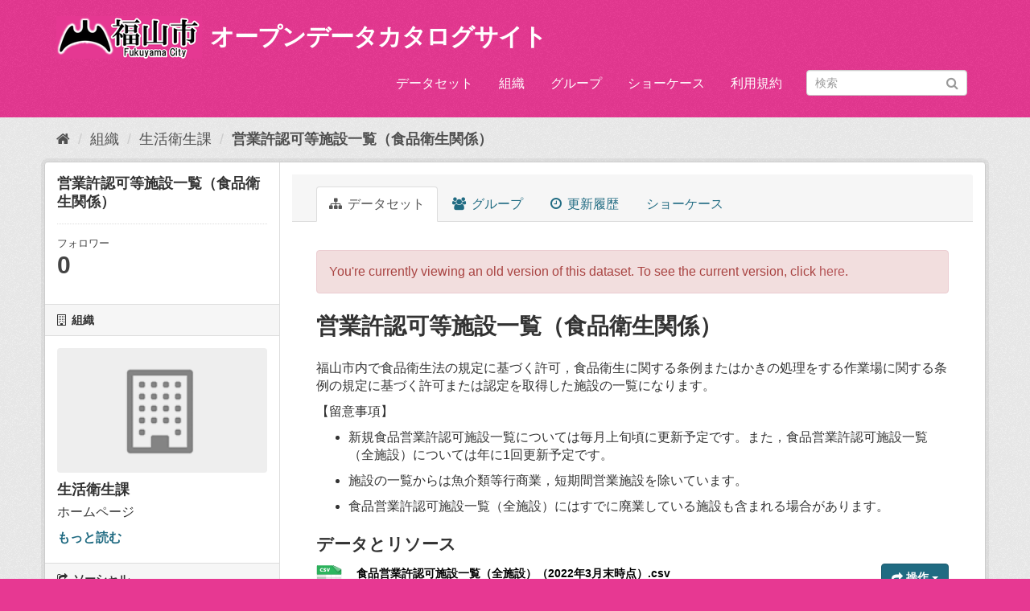

--- FILE ---
content_type: text/html; charset=utf-8
request_url: https://data.city.fukuyama.hiroshima.jp/dataset/licensed_food?activity_id=d7863c4e-25ab-46da-aa8d-631cd15382af
body_size: 8907
content:
<!DOCTYPE html>
<!--[if IE 9]> <html lang="ja" class="ie9"> <![endif]-->
<!--[if gt IE 8]><!--> <html lang="ja"> <!--<![endif]-->
  <head>
    <meta charset="utf-8" />
      <meta name="generator" content="ckan 2.9.1" />
      <meta name="viewport" content="width=device-width, initial-scale=1.0">
    <title>営業許認可等施設一覧（食品衛生関係） - データセット - オープンデータカタログサイト</title>

    
    
    <link rel="shortcut icon" href="/favicon.ico" />
    
    
        
<!-- Snippet googleanalytics/snippets/googleanalytics_header.html start -->
<script type="text/javascript">
  (function(i,s,o,g,r,a,m){i['GoogleAnalyticsObject']=r;i[r]=i[r]||function(){
  (i[r].q=i[r].q||[]).push(arguments)},i[r].l=1*new Date();a=s.createElement(o),
  m=s.getElementsByTagName(o)[0];a.async=1;a.src=g;m.parentNode.insertBefore(a,m)
  })(window,document,'script','//www.google-analytics.com/analytics.js','ga');

  ga('create', 'UA-167893085-2', 'auto', {});
  
  ga('set', 'anonymizeIp', true);
  ga('send', 'pageview');
</script>
<!-- Snippet googleanalytics/snippets/googleanalytics_header.html end -->

    

      
      
      
      
    

    
      
      
    
  
  <meta property="og:title" content="営業許認可等施設一覧（食品衛生関係） - オープンデータカタログサイト">
  <meta property="og:description" content="福山市内で食品衛生法の規定に基づく許可，食品衛生に関する条例またはかきの処理をする作業場に関する条例の規定に基づく許可または認定を取得した施設の一覧になります。
【留意事項】


新規食品営業許認可施設一覧については毎月上旬頃に更新予定です。また，食品営業許認可施設一覧（全施設）については年に1回更新予定です。


施設の一覧からは魚介類等行商業，短期間営業施設を除いています。...">


    
    <link href="/webassets/base/7827ac23_fuchsia.css" rel="stylesheet"/><style>
        @media (min-width: 1400px) {
    header .container {
        width: 1400px;
    }
}

header.navbar-static-top.masthead {
    padding-top: 20px
}

#content .primary li.media-item img.media-image {
    display: block;
    max-width: 100%;
    height: auto;
}

body {
    font-size: 16px;
}

.homepage.layout-2 > div[role="main"]:not(.hero) {
    padding-top: 10px;
    background: #eee url(../../../base/images/bg.png);
}

.featured .media-heading {
    display: none;
}

.featured .media-image img {
    width: 490px;
}

header.masthead hgroup h1 {
    float: right;
    margin-left: 10px;
}
      </style>
     <!---->

<!-- Google tag (gtag.js) -->
<script async
src="https://www.googletagmanager.com/gtag/js?id=G-XCKW9Y1ELX"></script>
<script>
 window.dataLayer = window.dataLayer || [];
 function gtag(){dataLayer.push(arguments);}
 gtag('js', new Date());

 gtag('config', 'G-XCKW9Y1ELX');
</script>


  </head>

  
  <body data-site-root="https://data.city.fukuyama.hiroshima.jp/" data-locale-root="https://data.city.fukuyama.hiroshima.jp/" >

    
    
        
    

    
    <div class="sr-only sr-only-focusable"><a href="#content">スキップして内容へ</a></div>
  

  
     
  

<header class="navbar navbar-static-top masthead">
    
  <div class="container">
    <div class="navbar-right">
      <button data-target="#main-navigation-toggle" data-toggle="collapse" class="navbar-toggle collapsed" type="button" aria-label="expand or collapse" aria-expanded="false">
        <span class="sr-only">Toggle navigation</span>
        <span class="fa fa-bars"></span>
      </button>
    </div>
    <hgroup class="header-image navbar-left">
       
  <a class="logo" href="/"><img src="/uploads/admin/2021-02-09-085705.14404218153.png" alt="オープンデータカタログサイト" title="オープンデータカタログサイト" /></a>
   <h1>
    <a href="/">オープンデータカタログサイト</a>
  </h1>
 
    </hgroup>

    <div class="collapse navbar-collapse" id="main-navigation-toggle">
      
      <nav class="section navigation">
        <ul class="nav nav-pills">
            
  <li><a href="/dataset/">データセット</a></li><li><a href="/organization/">組織</a></li><li><a href="/group/">グループ</a></li><li><a href="/showcase">ショーケース</a></li><li><a href="/terms">利用規約</a></li>

        </ul>
      </nav>
       
      <form class="section site-search simple-input" action="/dataset/" method="get">
        <div class="field">
          <label for="field-sitewide-search">データセットを検索</label>
          <input id="field-sitewide-search" type="text" class="form-control" name="q" placeholder="検索" aria-label="データセット検索"/>
          <button class="btn-search" type="submit" aria-label="Submit"><i class="fa fa-search"></i></button>
        </div>
      </form>
      
    </div>
  </div>
</header>

  
    <div class="main">
      <div id="content" class="container">
        
          
            <div class="flash-messages">
              
                
              
            </div>
          

          
            <div class="toolbar" role="navigation" aria-label="Breadcrumb">
              
                
                  <ol class="breadcrumb">
                    
<!-- Snippet snippets/home_breadcrumb_item.html start -->

<li class="home"><a href="/" aria-label="ホーム"><i class="fa fa-home"></i><span> ホーム</span></a></li>
<!-- Snippet snippets/home_breadcrumb_item.html end -->

                    
  
    
    
      
      
      <li><a href="/organization/">組織</a></li>
      <li><a href="/organization/seikatsu-eisei">生活衛生課</a></li>
    
    <li class="active"><a href="/dataset/61f415c5-88f7-46d0-8ada-4bb8855685a0">営業許認可等施設一覧（食品衛生関係）</a></li>
  

                  </ol>
                
              
            </div>
          

          <div class="row wrapper">
            
            
            

            
              <aside class="secondary col-sm-3">
                
                

  

  
    
<!-- Snippet package/snippets/info.html start -->


  
    <section class="module module-narrow">
      <div class="module context-info">
        <div class="module-content">
          
            
              <h1 class="heading">営業許認可等施設一覧（食品衛生関係）</h1>
            
            
              
              <div class="nums">
                <dl>
                  <dt>フォロワー</dt>
                  <dd data-module="followers-counter" data-module-id="61f415c5-88f7-46d0-8ada-4bb8855685a0" data-module-num_followers="0"><span>0</span></dd>
                </dl>
              </div>
            
            
              
                <div class="follow_button">
                  
                </div>
              
            
          
        </div>
      </div>
    </section>
  

<!-- Snippet package/snippets/info.html end -->

  

  
    
      
      
<!-- Snippet snippets/organization.html start -->





  
  <div class="module module-narrow module-shallow context-info">
    
      <h2 class="module-heading"><i class="fa fa-building-o"></i> 組織</h2>
    
    <section class="module-content">
      
      
        <div class="image">
          <a href="/organization/seikatsu-eisei">
            <img src="/base/images/placeholder-organization.png" width="200" alt="seikatsu-eisei" />
          </a>
        </div>
      
      
      <h1 class="heading">生活衛生課
        
      </h1>
      
      
      
        <p class="description">
          ホームページ
        </p>
        <p class="read-more">
          <a href="/organization/about/seikatsu-eisei">もっと読む</a>
        </p>
      
      
      
      
    </section>
  </div>
  
<!-- Snippet snippets/organization.html end -->

    
  

  
    
<!-- Snippet snippets/social.html start -->


  <section class="module module-narrow social">
    
      <h2 class="module-heading"><i class="fa fa-share-square-o"></i> ソーシャル</h2>
    
    
      <ul class="nav nav-simple">
        <li class="nav-item"><a href="https://twitter.com/share?url=https://data.city.fukuyama.hiroshima.jp/dataset/licensed_food?activity_id%3Dd7863c4e-25ab-46da-aa8d-631cd15382af" target="_blank"><i class="fa fa-twitter-square"></i> Twitter</a></li>
        <li class="nav-item"><a href="https://www.facebook.com/sharer.php?u=https://data.city.fukuyama.hiroshima.jp/dataset/licensed_food?activity_id%3Dd7863c4e-25ab-46da-aa8d-631cd15382af" target="_blank"><i class="fa fa-facebook-square"></i> Facebook</a></li>
      </ul>
    
  </section>

<!-- Snippet snippets/social.html end -->

  

  
    
<!-- Snippet snippets/license.html start -->



  
      
        <section class="module module-narrow module-shallow license">
          
            <h2 class="module-heading"><i class="fa fa-lock"></i> ライセンス</h2>
          
          
            <p class="module-content">
              
                
  
    <a href="http://www.opendefinition.org/licenses/cc-by" rel="dc:rights">クリエイティブ・コモンズ 表示</a>
  

                
                  <a href="http://opendefinition.org/okd/" title="このデータセットはオープンデフィニションを満たしています。">
                      <img class="open-data" src="/base/images/od_80x15_blue.png" alt="[Open Data]" />
                  </a>
                
              
            </p>
          
        </section>
      
  

<!-- Snippet snippets/license.html end -->

  


              </aside>
            

            
              <div class="primary col-sm-9 col-xs-12" role="main">
                
                
                  <article class="module">
                    
                      <header class="module-content page-header">
                        
                        <ul class="nav nav-tabs">
                          
  
  <li class="active"><a href="/dataset/61f415c5-88f7-46d0-8ada-4bb8855685a0"><i class="fa fa-sitemap"></i> データセット</a></li>
  <li><a href="/dataset/groups/61f415c5-88f7-46d0-8ada-4bb8855685a0"><i class="fa fa-users"></i> グループ</a></li>
  <li><a href="/dataset/activity/61f415c5-88f7-46d0-8ada-4bb8855685a0"><i class="fa fa-clock-o"></i> 更新履歴</a></li>

  <li><a href="/dataset/showcases/licensed_food">ショーケース</a></li>

                        </ul>
                      </header>
                    
                    <div class="module-content">
                      
                      
  
                      
  
    
    
      
        <div class="alert alert-danger">
          You're currently viewing an old version of this dataset. To see the current version, click <a href="/dataset/61f415c5-88f7-46d0-8ada-4bb8855685a0">here</a>.
        </div>
      
    
    <h1>
      
        営業許認可等施設一覧（食品衛生関係）
        
        
      
    </h1>
    
      
        <div class="notes embedded-content">
          <p>福山市内で食品衛生法の規定に基づく許可，食品衛生に関する条例またはかきの処理をする作業場に関する条例の規定に基づく許可または認定を取得した施設の一覧になります。</p>
<p>【留意事項】</p>
<ul>
<li>
<p>新規食品営業許認可施設一覧については毎月上旬頃に更新予定です。また，食品営業許認可施設一覧（全施設）については年に1回更新予定です。</p>
</li>
<li>
<p>施設の一覧からは魚介類等行商業，短期間営業施設を除いています。</p>
</li>
<li>
<p>食品営業許認可施設一覧（全施設）にはすでに廃業している施設も含まれる場合があります。</p>
</li>
</ul>
        </div>
      
    
    
    <span class="insert-comment-thread"></span>
  

  
    
<!-- Snippet package/snippets/resources_list.html start -->

<section id="dataset-resources" class="resources">
  <h2>データとリソース</h2>
  
    
      <ul class="resource-list">
        
          
          
            
<!-- Snippet package/snippets/resource_item.html start -->




<li class="resource-item" data-id="07f4a3de-c80c-420b-ae21-7caebc330eef">
  
  <a class="heading" href="/dataset/61f415c5-88f7-46d0-8ada-4bb8855685a0/resource/07f4a3de-c80c-420b-ae21-7caebc330eef?activity_id=d7863c4e-25ab-46da-aa8d-631cd15382af" title="食品営業許認可施設一覧（全施設）（2022年3月末時点）.csv">
    食品営業許認可施設一覧（全施設）（2022年3月末時点）.csv<span class="format-label" property="dc:format" data-format="csv">CSV</span>
    
  </a>
  
  
    <p class="description">
      
        食品営業許認可施設一覧（全施設）（2022年3月末時点）
      
    </p>
  
  
  
  <div class="dropdown btn-group">
    <a href="#" class="btn btn-primary dropdown-toggle" data-toggle="dropdown">
      <i class="fa fa-share"></i>
      操作
      <span class="caret"></span>
    </a>
    <ul class="dropdown-menu">
      
      <li>
        <a href="/dataset/61f415c5-88f7-46d0-8ada-4bb8855685a0/resource/07f4a3de-c80c-420b-ae21-7caebc330eef?activity_id=d7863c4e-25ab-46da-aa8d-631cd15382af">
          
            <i class="fa fa-info-circle"></i>
            より多くの情報
          
        </a>
      </li>
      
      <li>
        <a href="https://data.city.fukuyama.hiroshima.jp/dataset/61f415c5-88f7-46d0-8ada-4bb8855685a0/resource/07f4a3de-c80c-420b-ae21-7caebc330eef/download/2022_03_all.csv" class="resource-url-analytics" target="_blank">
          
            <i class="fa fa-arrow-circle-o-down"></i>
            ダウンロード
          
        </a>
      </li>
      
      
      
    </ul>
  </div>
  
  
</li>
<!-- Snippet package/snippets/resource_item.html end -->

          
            
<!-- Snippet package/snippets/resource_item.html start -->




<li class="resource-item" data-id="54137adc-4875-4a1a-9992-6f69d13429eb">
  
  <a class="heading" href="/dataset/61f415c5-88f7-46d0-8ada-4bb8855685a0/resource/54137adc-4875-4a1a-9992-6f69d13429eb?activity_id=d7863c4e-25ab-46da-aa8d-631cd15382af" title="食品営業許認可施設一覧（全施設）（2022年3月末時点）.xlsx">
    食品営業許認可施設一覧（全施設）（2022年3月末時点）.xlsx<span class="format-label" property="dc:format" data-format="xlsx">XLSX</span>
    
  </a>
  
  
    <p class="description">
      
        食品営業許認可施設一覧（全施設）（2022年3月末時点）
      
    </p>
  
  
  
  <div class="dropdown btn-group">
    <a href="#" class="btn btn-primary dropdown-toggle" data-toggle="dropdown">
      <i class="fa fa-share"></i>
      操作
      <span class="caret"></span>
    </a>
    <ul class="dropdown-menu">
      
      <li>
        <a href="/dataset/61f415c5-88f7-46d0-8ada-4bb8855685a0/resource/54137adc-4875-4a1a-9992-6f69d13429eb?activity_id=d7863c4e-25ab-46da-aa8d-631cd15382af">
          
            <i class="fa fa-info-circle"></i>
            より多くの情報
          
        </a>
      </li>
      
      <li>
        <a href="https://data.city.fukuyama.hiroshima.jp/dataset/61f415c5-88f7-46d0-8ada-4bb8855685a0/resource/54137adc-4875-4a1a-9992-6f69d13429eb/download/2022_03_all.xlsx" class="resource-url-analytics" target="_blank">
          
            <i class="fa fa-arrow-circle-o-down"></i>
            ダウンロード
          
        </a>
      </li>
      
      
      
    </ul>
  </div>
  
  
</li>
<!-- Snippet package/snippets/resource_item.html end -->

          
            
<!-- Snippet package/snippets/resource_item.html start -->




<li class="resource-item" data-id="051378a8-066a-44e3-b9af-02f3abe293c1">
  
  <a class="heading" href="/dataset/61f415c5-88f7-46d0-8ada-4bb8855685a0/resource/051378a8-066a-44e3-b9af-02f3abe293c1?activity_id=d7863c4e-25ab-46da-aa8d-631cd15382af" title="食品営業許認可施設一覧（全施設）（2022年3月末時点）.pdf">
    食品営業許認可施設一覧（全施設）（2022年3月末時点）.pdf<span class="format-label" property="dc:format" data-format="pdf">PDF</span>
    
  </a>
  
  
    <p class="description">
      
        食品営業許認可施設一覧（全施設）（2022年3月末時点）
      
    </p>
  
  
  
  <div class="dropdown btn-group">
    <a href="#" class="btn btn-primary dropdown-toggle" data-toggle="dropdown">
      <i class="fa fa-share"></i>
      操作
      <span class="caret"></span>
    </a>
    <ul class="dropdown-menu">
      
      <li>
        <a href="/dataset/61f415c5-88f7-46d0-8ada-4bb8855685a0/resource/051378a8-066a-44e3-b9af-02f3abe293c1?activity_id=d7863c4e-25ab-46da-aa8d-631cd15382af">
          
            <i class="fa fa-info-circle"></i>
            より多くの情報
          
        </a>
      </li>
      
      <li>
        <a href="https://data.city.fukuyama.hiroshima.jp/dataset/61f415c5-88f7-46d0-8ada-4bb8855685a0/resource/051378a8-066a-44e3-b9af-02f3abe293c1/download/2022_03_all.pdf" class="resource-url-analytics" target="_blank">
          
            <i class="fa fa-arrow-circle-o-down"></i>
            ダウンロード
          
        </a>
      </li>
      
      
      
    </ul>
  </div>
  
  
</li>
<!-- Snippet package/snippets/resource_item.html end -->

          
            
<!-- Snippet package/snippets/resource_item.html start -->




<li class="resource-item" data-id="cc7ec490-8732-4d21-a959-9e1f0ff93c48">
  
  <a class="heading" href="/dataset/61f415c5-88f7-46d0-8ada-4bb8855685a0/resource/cc7ec490-8732-4d21-a959-9e1f0ff93c48?activity_id=d7863c4e-25ab-46da-aa8d-631cd15382af" title="2021年10月新規食品営業許可施設一覧.pdf">
    2021年10月新規食品営業許可施設一覧.pdf<span class="format-label" property="dc:format" data-format="pdf">PDF</span>
    
  </a>
  
  
    <p class="description">
      
        2021年10月新規食品営業許可施設一覧
      
    </p>
  
  
  
  <div class="dropdown btn-group">
    <a href="#" class="btn btn-primary dropdown-toggle" data-toggle="dropdown">
      <i class="fa fa-share"></i>
      操作
      <span class="caret"></span>
    </a>
    <ul class="dropdown-menu">
      
      <li>
        <a href="/dataset/61f415c5-88f7-46d0-8ada-4bb8855685a0/resource/cc7ec490-8732-4d21-a959-9e1f0ff93c48?activity_id=d7863c4e-25ab-46da-aa8d-631cd15382af">
          
            <i class="fa fa-info-circle"></i>
            より多くの情報
          
        </a>
      </li>
      
      <li>
        <a href="https://data.city.fukuyama.hiroshima.jp/dataset/61f415c5-88f7-46d0-8ada-4bb8855685a0/resource/cc7ec490-8732-4d21-a959-9e1f0ff93c48/download/2021_10_new.pdf" class="resource-url-analytics" target="_blank">
          
            <i class="fa fa-arrow-circle-o-down"></i>
            ダウンロード
          
        </a>
      </li>
      
      
      
    </ul>
  </div>
  
  
</li>
<!-- Snippet package/snippets/resource_item.html end -->

          
            
<!-- Snippet package/snippets/resource_item.html start -->




<li class="resource-item" data-id="0dc02a82-f678-45f5-b40e-6f062dd816cf">
  
  <a class="heading" href="/dataset/61f415c5-88f7-46d0-8ada-4bb8855685a0/resource/0dc02a82-f678-45f5-b40e-6f062dd816cf?activity_id=d7863c4e-25ab-46da-aa8d-631cd15382af" title="2021年11月新規食品営業許認可施設一覧.csv">
    2021年11月新規食品営業許認可施設一覧.csv<span class="format-label" property="dc:format" data-format="csv">CSV</span>
    
  </a>
  
  
    <p class="description">
      
        2021年11月新規食品営業許認可施設一覧
      
    </p>
  
  
  
  <div class="dropdown btn-group">
    <a href="#" class="btn btn-primary dropdown-toggle" data-toggle="dropdown">
      <i class="fa fa-share"></i>
      操作
      <span class="caret"></span>
    </a>
    <ul class="dropdown-menu">
      
      <li>
        <a href="/dataset/61f415c5-88f7-46d0-8ada-4bb8855685a0/resource/0dc02a82-f678-45f5-b40e-6f062dd816cf?activity_id=d7863c4e-25ab-46da-aa8d-631cd15382af">
          
            <i class="fa fa-info-circle"></i>
            より多くの情報
          
        </a>
      </li>
      
      <li>
        <a href="https://data.city.fukuyama.hiroshima.jp/dataset/61f415c5-88f7-46d0-8ada-4bb8855685a0/resource/0dc02a82-f678-45f5-b40e-6f062dd816cf/download/2021_11_new.csv" class="resource-url-analytics" target="_blank">
          
            <i class="fa fa-arrow-circle-o-down"></i>
            ダウンロード
          
        </a>
      </li>
      
      
      
    </ul>
  </div>
  
  
</li>
<!-- Snippet package/snippets/resource_item.html end -->

          
            
<!-- Snippet package/snippets/resource_item.html start -->




<li class="resource-item" data-id="1dafc28a-216c-4045-ae17-aedc3edb2550">
  
  <a class="heading" href="/dataset/61f415c5-88f7-46d0-8ada-4bb8855685a0/resource/1dafc28a-216c-4045-ae17-aedc3edb2550?activity_id=d7863c4e-25ab-46da-aa8d-631cd15382af" title="2021年11月新規食品営業許認可施設一覧.xlsx">
    2021年11月新規食品営業許認可施設一覧.xlsx<span class="format-label" property="dc:format" data-format="xlsx">XLSX</span>
    
  </a>
  
  
    <p class="description">
      
        2021年11月新規食品営業許認可施設一覧
      
    </p>
  
  
  
  <div class="dropdown btn-group">
    <a href="#" class="btn btn-primary dropdown-toggle" data-toggle="dropdown">
      <i class="fa fa-share"></i>
      操作
      <span class="caret"></span>
    </a>
    <ul class="dropdown-menu">
      
      <li>
        <a href="/dataset/61f415c5-88f7-46d0-8ada-4bb8855685a0/resource/1dafc28a-216c-4045-ae17-aedc3edb2550?activity_id=d7863c4e-25ab-46da-aa8d-631cd15382af">
          
            <i class="fa fa-info-circle"></i>
            より多くの情報
          
        </a>
      </li>
      
      <li>
        <a href="https://data.city.fukuyama.hiroshima.jp/dataset/61f415c5-88f7-46d0-8ada-4bb8855685a0/resource/1dafc28a-216c-4045-ae17-aedc3edb2550/download/2021_11_new.xlsx" class="resource-url-analytics" target="_blank">
          
            <i class="fa fa-arrow-circle-o-down"></i>
            ダウンロード
          
        </a>
      </li>
      
      
      
    </ul>
  </div>
  
  
</li>
<!-- Snippet package/snippets/resource_item.html end -->

          
            
<!-- Snippet package/snippets/resource_item.html start -->




<li class="resource-item" data-id="a124d041-a0aa-4015-a2c3-e4ebeb910f9c">
  
  <a class="heading" href="/dataset/61f415c5-88f7-46d0-8ada-4bb8855685a0/resource/a124d041-a0aa-4015-a2c3-e4ebeb910f9c?activity_id=d7863c4e-25ab-46da-aa8d-631cd15382af" title="2021年11月新規食品営業許認可施設一覧.pdf">
    2021年11月新規食品営業許認可施設一覧.pdf<span class="format-label" property="dc:format" data-format="pdf">PDF</span>
    
  </a>
  
  
    <p class="description">
      
        2021年11月新規食品営業許認可施設一覧
      
    </p>
  
  
  
  <div class="dropdown btn-group">
    <a href="#" class="btn btn-primary dropdown-toggle" data-toggle="dropdown">
      <i class="fa fa-share"></i>
      操作
      <span class="caret"></span>
    </a>
    <ul class="dropdown-menu">
      
      <li>
        <a href="/dataset/61f415c5-88f7-46d0-8ada-4bb8855685a0/resource/a124d041-a0aa-4015-a2c3-e4ebeb910f9c?activity_id=d7863c4e-25ab-46da-aa8d-631cd15382af">
          
            <i class="fa fa-info-circle"></i>
            より多くの情報
          
        </a>
      </li>
      
      <li>
        <a href="https://data.city.fukuyama.hiroshima.jp/dataset/61f415c5-88f7-46d0-8ada-4bb8855685a0/resource/a124d041-a0aa-4015-a2c3-e4ebeb910f9c/download/2021_11_new.pdf" class="resource-url-analytics" target="_blank">
          
            <i class="fa fa-arrow-circle-o-down"></i>
            ダウンロード
          
        </a>
      </li>
      
      
      
    </ul>
  </div>
  
  
</li>
<!-- Snippet package/snippets/resource_item.html end -->

          
            
<!-- Snippet package/snippets/resource_item.html start -->




<li class="resource-item" data-id="a1cb7b57-264f-4cca-8f58-dd542f91a1b9">
  
  <a class="heading" href="/dataset/61f415c5-88f7-46d0-8ada-4bb8855685a0/resource/a1cb7b57-264f-4cca-8f58-dd542f91a1b9?activity_id=d7863c4e-25ab-46da-aa8d-631cd15382af" title="2021年12月新規食品営業許認可施設一覧.csv">
    2021年12月新規食品営業許認可施設一覧.csv<span class="format-label" property="dc:format" data-format="csv">CSV</span>
    
  </a>
  
  
    <p class="description">
      
        2021年12月新規食品営業許認可施設一覧
      
    </p>
  
  
  
  <div class="dropdown btn-group">
    <a href="#" class="btn btn-primary dropdown-toggle" data-toggle="dropdown">
      <i class="fa fa-share"></i>
      操作
      <span class="caret"></span>
    </a>
    <ul class="dropdown-menu">
      
      <li>
        <a href="/dataset/61f415c5-88f7-46d0-8ada-4bb8855685a0/resource/a1cb7b57-264f-4cca-8f58-dd542f91a1b9?activity_id=d7863c4e-25ab-46da-aa8d-631cd15382af">
          
            <i class="fa fa-info-circle"></i>
            より多くの情報
          
        </a>
      </li>
      
      <li>
        <a href="https://data.city.fukuyama.hiroshima.jp/dataset/61f415c5-88f7-46d0-8ada-4bb8855685a0/resource/a1cb7b57-264f-4cca-8f58-dd542f91a1b9/download/2021_12_new.csv" class="resource-url-analytics" target="_blank">
          
            <i class="fa fa-arrow-circle-o-down"></i>
            ダウンロード
          
        </a>
      </li>
      
      
      
    </ul>
  </div>
  
  
</li>
<!-- Snippet package/snippets/resource_item.html end -->

          
            
<!-- Snippet package/snippets/resource_item.html start -->




<li class="resource-item" data-id="92ee2e0f-63dd-4eb2-ad5c-41830eb2f56b">
  
  <a class="heading" href="/dataset/61f415c5-88f7-46d0-8ada-4bb8855685a0/resource/92ee2e0f-63dd-4eb2-ad5c-41830eb2f56b?activity_id=d7863c4e-25ab-46da-aa8d-631cd15382af" title="2021年12月新規食品営業許認可施設一覧.xlsx">
    2021年12月新規食品営業許認可施設一覧.xlsx<span class="format-label" property="dc:format" data-format="xlsx">XLSX</span>
    
  </a>
  
  
    <p class="description">
      
        2021年12月新規食品営業許認可施設一覧
      
    </p>
  
  
  
  <div class="dropdown btn-group">
    <a href="#" class="btn btn-primary dropdown-toggle" data-toggle="dropdown">
      <i class="fa fa-share"></i>
      操作
      <span class="caret"></span>
    </a>
    <ul class="dropdown-menu">
      
      <li>
        <a href="/dataset/61f415c5-88f7-46d0-8ada-4bb8855685a0/resource/92ee2e0f-63dd-4eb2-ad5c-41830eb2f56b?activity_id=d7863c4e-25ab-46da-aa8d-631cd15382af">
          
            <i class="fa fa-info-circle"></i>
            より多くの情報
          
        </a>
      </li>
      
      <li>
        <a href="https://data.city.fukuyama.hiroshima.jp/dataset/61f415c5-88f7-46d0-8ada-4bb8855685a0/resource/92ee2e0f-63dd-4eb2-ad5c-41830eb2f56b/download/2021_12_new.xlsx" class="resource-url-analytics" target="_blank">
          
            <i class="fa fa-arrow-circle-o-down"></i>
            ダウンロード
          
        </a>
      </li>
      
      
      
    </ul>
  </div>
  
  
</li>
<!-- Snippet package/snippets/resource_item.html end -->

          
            
<!-- Snippet package/snippets/resource_item.html start -->




<li class="resource-item" data-id="ea197f56-d64c-462d-b619-1c46f4b98055">
  
  <a class="heading" href="/dataset/61f415c5-88f7-46d0-8ada-4bb8855685a0/resource/ea197f56-d64c-462d-b619-1c46f4b98055?activity_id=d7863c4e-25ab-46da-aa8d-631cd15382af" title="2021年12月新規食品営業許認可施設一覧.pdf">
    2021年12月新規食品営業許認可施設一覧.pdf<span class="format-label" property="dc:format" data-format="pdf">PDF</span>
    
  </a>
  
  
    <p class="description">
      
        2021年12月新規食品営業許認可施設一覧
      
    </p>
  
  
  
  <div class="dropdown btn-group">
    <a href="#" class="btn btn-primary dropdown-toggle" data-toggle="dropdown">
      <i class="fa fa-share"></i>
      操作
      <span class="caret"></span>
    </a>
    <ul class="dropdown-menu">
      
      <li>
        <a href="/dataset/61f415c5-88f7-46d0-8ada-4bb8855685a0/resource/ea197f56-d64c-462d-b619-1c46f4b98055?activity_id=d7863c4e-25ab-46da-aa8d-631cd15382af">
          
            <i class="fa fa-info-circle"></i>
            より多くの情報
          
        </a>
      </li>
      
      <li>
        <a href="https://data.city.fukuyama.hiroshima.jp/dataset/61f415c5-88f7-46d0-8ada-4bb8855685a0/resource/ea197f56-d64c-462d-b619-1c46f4b98055/download/2021_12_new.pdf" class="resource-url-analytics" target="_blank">
          
            <i class="fa fa-arrow-circle-o-down"></i>
            ダウンロード
          
        </a>
      </li>
      
      
      
    </ul>
  </div>
  
  
</li>
<!-- Snippet package/snippets/resource_item.html end -->

          
            
<!-- Snippet package/snippets/resource_item.html start -->




<li class="resource-item" data-id="23978015-0383-4760-8184-47220bee0e98">
  
  <a class="heading" href="/dataset/61f415c5-88f7-46d0-8ada-4bb8855685a0/resource/23978015-0383-4760-8184-47220bee0e98?activity_id=d7863c4e-25ab-46da-aa8d-631cd15382af" title="2022年1月新規食品営業許認可施設一覧.csv">
    2022年1月新規食品営業許認可施設一覧.csv<span class="format-label" property="dc:format" data-format="csv">CSV</span>
    
  </a>
  
  
    <p class="description">
      
        2022年1月新規食品営業許認可施設一覧
      
    </p>
  
  
  
  <div class="dropdown btn-group">
    <a href="#" class="btn btn-primary dropdown-toggle" data-toggle="dropdown">
      <i class="fa fa-share"></i>
      操作
      <span class="caret"></span>
    </a>
    <ul class="dropdown-menu">
      
      <li>
        <a href="/dataset/61f415c5-88f7-46d0-8ada-4bb8855685a0/resource/23978015-0383-4760-8184-47220bee0e98?activity_id=d7863c4e-25ab-46da-aa8d-631cd15382af">
          
            <i class="fa fa-info-circle"></i>
            より多くの情報
          
        </a>
      </li>
      
      <li>
        <a href="https://data.city.fukuyama.hiroshima.jp/dataset/61f415c5-88f7-46d0-8ada-4bb8855685a0/resource/23978015-0383-4760-8184-47220bee0e98/download/2022_1_new.csv" class="resource-url-analytics" target="_blank">
          
            <i class="fa fa-arrow-circle-o-down"></i>
            ダウンロード
          
        </a>
      </li>
      
      
      
    </ul>
  </div>
  
  
</li>
<!-- Snippet package/snippets/resource_item.html end -->

          
            
<!-- Snippet package/snippets/resource_item.html start -->




<li class="resource-item" data-id="c7a57b8a-1546-445a-aa1e-0f50bb11f128">
  
  <a class="heading" href="/dataset/61f415c5-88f7-46d0-8ada-4bb8855685a0/resource/c7a57b8a-1546-445a-aa1e-0f50bb11f128?activity_id=d7863c4e-25ab-46da-aa8d-631cd15382af" title="2022年1月新規食品営業許認可施設一覧.xlsx">
    2022年1月新規食品営業許認可施設一覧.xlsx<span class="format-label" property="dc:format" data-format="xlsx">XLSX</span>
    
  </a>
  
  
    <p class="description">
      
        2022年1月新規食品営業許認可施設一覧
      
    </p>
  
  
  
  <div class="dropdown btn-group">
    <a href="#" class="btn btn-primary dropdown-toggle" data-toggle="dropdown">
      <i class="fa fa-share"></i>
      操作
      <span class="caret"></span>
    </a>
    <ul class="dropdown-menu">
      
      <li>
        <a href="/dataset/61f415c5-88f7-46d0-8ada-4bb8855685a0/resource/c7a57b8a-1546-445a-aa1e-0f50bb11f128?activity_id=d7863c4e-25ab-46da-aa8d-631cd15382af">
          
            <i class="fa fa-info-circle"></i>
            より多くの情報
          
        </a>
      </li>
      
      <li>
        <a href="https://data.city.fukuyama.hiroshima.jp/dataset/61f415c5-88f7-46d0-8ada-4bb8855685a0/resource/c7a57b8a-1546-445a-aa1e-0f50bb11f128/download/2022_1_new.xlsx" class="resource-url-analytics" target="_blank">
          
            <i class="fa fa-arrow-circle-o-down"></i>
            ダウンロード
          
        </a>
      </li>
      
      
      
    </ul>
  </div>
  
  
</li>
<!-- Snippet package/snippets/resource_item.html end -->

          
            
<!-- Snippet package/snippets/resource_item.html start -->




<li class="resource-item" data-id="7173ba89-1684-488e-8ba9-5c6e038e80cb">
  
  <a class="heading" href="/dataset/61f415c5-88f7-46d0-8ada-4bb8855685a0/resource/7173ba89-1684-488e-8ba9-5c6e038e80cb?activity_id=d7863c4e-25ab-46da-aa8d-631cd15382af" title="2022年1月新規食品営業許認可施設一覧.pdf">
    2022年1月新規食品営業許認可施設一覧.pdf<span class="format-label" property="dc:format" data-format="pdf">PDF</span>
    
  </a>
  
  
    <p class="description">
      
        2022年1月新規食品営業許認可施設一覧
      
    </p>
  
  
  
  <div class="dropdown btn-group">
    <a href="#" class="btn btn-primary dropdown-toggle" data-toggle="dropdown">
      <i class="fa fa-share"></i>
      操作
      <span class="caret"></span>
    </a>
    <ul class="dropdown-menu">
      
      <li>
        <a href="/dataset/61f415c5-88f7-46d0-8ada-4bb8855685a0/resource/7173ba89-1684-488e-8ba9-5c6e038e80cb?activity_id=d7863c4e-25ab-46da-aa8d-631cd15382af">
          
            <i class="fa fa-info-circle"></i>
            より多くの情報
          
        </a>
      </li>
      
      <li>
        <a href="https://data.city.fukuyama.hiroshima.jp/dataset/61f415c5-88f7-46d0-8ada-4bb8855685a0/resource/7173ba89-1684-488e-8ba9-5c6e038e80cb/download/2022_1_new.pdf" class="resource-url-analytics" target="_blank">
          
            <i class="fa fa-arrow-circle-o-down"></i>
            ダウンロード
          
        </a>
      </li>
      
      
      
    </ul>
  </div>
  
  
</li>
<!-- Snippet package/snippets/resource_item.html end -->

          
            
<!-- Snippet package/snippets/resource_item.html start -->




<li class="resource-item" data-id="c02bc2a0-4edd-41a0-a0c4-709e99030def">
  
  <a class="heading" href="/dataset/61f415c5-88f7-46d0-8ada-4bb8855685a0/resource/c02bc2a0-4edd-41a0-a0c4-709e99030def?activity_id=d7863c4e-25ab-46da-aa8d-631cd15382af" title="2022年2月新規食品営業許認可施設一覧.csv">
    2022年2月新規食品営業許認可施設一覧.csv<span class="format-label" property="dc:format" data-format="csv">CSV</span>
    
  </a>
  
  
    <p class="description">
      
        2022年2月新規食品営業許認可施設一覧
      
    </p>
  
  
  
  <div class="dropdown btn-group">
    <a href="#" class="btn btn-primary dropdown-toggle" data-toggle="dropdown">
      <i class="fa fa-share"></i>
      操作
      <span class="caret"></span>
    </a>
    <ul class="dropdown-menu">
      
      <li>
        <a href="/dataset/61f415c5-88f7-46d0-8ada-4bb8855685a0/resource/c02bc2a0-4edd-41a0-a0c4-709e99030def?activity_id=d7863c4e-25ab-46da-aa8d-631cd15382af">
          
            <i class="fa fa-info-circle"></i>
            より多くの情報
          
        </a>
      </li>
      
      <li>
        <a href="https://data.city.fukuyama.hiroshima.jp/dataset/61f415c5-88f7-46d0-8ada-4bb8855685a0/resource/c02bc2a0-4edd-41a0-a0c4-709e99030def/download/2022_2_new.csv" class="resource-url-analytics" target="_blank">
          
            <i class="fa fa-arrow-circle-o-down"></i>
            ダウンロード
          
        </a>
      </li>
      
      
      
    </ul>
  </div>
  
  
</li>
<!-- Snippet package/snippets/resource_item.html end -->

          
            
<!-- Snippet package/snippets/resource_item.html start -->




<li class="resource-item" data-id="2cf02c2f-2dd1-4a92-b775-c36eb75d6a5a">
  
  <a class="heading" href="/dataset/61f415c5-88f7-46d0-8ada-4bb8855685a0/resource/2cf02c2f-2dd1-4a92-b775-c36eb75d6a5a?activity_id=d7863c4e-25ab-46da-aa8d-631cd15382af" title="2022年2月新規食品営業許認可施設一覧.xlsx">
    2022年2月新規食品営業許認可施設一覧.xlsx<span class="format-label" property="dc:format" data-format="xlsx">XLSX</span>
    
  </a>
  
  
    <p class="description">
      
        2022年2月新規食品営業許認可施設一覧
      
    </p>
  
  
  
  <div class="dropdown btn-group">
    <a href="#" class="btn btn-primary dropdown-toggle" data-toggle="dropdown">
      <i class="fa fa-share"></i>
      操作
      <span class="caret"></span>
    </a>
    <ul class="dropdown-menu">
      
      <li>
        <a href="/dataset/61f415c5-88f7-46d0-8ada-4bb8855685a0/resource/2cf02c2f-2dd1-4a92-b775-c36eb75d6a5a?activity_id=d7863c4e-25ab-46da-aa8d-631cd15382af">
          
            <i class="fa fa-info-circle"></i>
            より多くの情報
          
        </a>
      </li>
      
      <li>
        <a href="https://data.city.fukuyama.hiroshima.jp/dataset/61f415c5-88f7-46d0-8ada-4bb8855685a0/resource/2cf02c2f-2dd1-4a92-b775-c36eb75d6a5a/download/2022_2_new.xlsx" class="resource-url-analytics" target="_blank">
          
            <i class="fa fa-arrow-circle-o-down"></i>
            ダウンロード
          
        </a>
      </li>
      
      
      
    </ul>
  </div>
  
  
</li>
<!-- Snippet package/snippets/resource_item.html end -->

          
            
<!-- Snippet package/snippets/resource_item.html start -->




<li class="resource-item" data-id="e09dda19-c954-4705-bcdd-4bff1d0e1eb5">
  
  <a class="heading" href="/dataset/61f415c5-88f7-46d0-8ada-4bb8855685a0/resource/e09dda19-c954-4705-bcdd-4bff1d0e1eb5?activity_id=d7863c4e-25ab-46da-aa8d-631cd15382af" title="2022年2月新規食品営業許認可施設一覧.pdf">
    2022年2月新規食品営業許認可施設一覧.pdf<span class="format-label" property="dc:format" data-format="pdf">PDF</span>
    
  </a>
  
  
    <p class="description">
      
        2022年2月新規食品営業許認可施設一覧
      
    </p>
  
  
  
  <div class="dropdown btn-group">
    <a href="#" class="btn btn-primary dropdown-toggle" data-toggle="dropdown">
      <i class="fa fa-share"></i>
      操作
      <span class="caret"></span>
    </a>
    <ul class="dropdown-menu">
      
      <li>
        <a href="/dataset/61f415c5-88f7-46d0-8ada-4bb8855685a0/resource/e09dda19-c954-4705-bcdd-4bff1d0e1eb5?activity_id=d7863c4e-25ab-46da-aa8d-631cd15382af">
          
            <i class="fa fa-info-circle"></i>
            より多くの情報
          
        </a>
      </li>
      
      <li>
        <a href="https://data.city.fukuyama.hiroshima.jp/dataset/61f415c5-88f7-46d0-8ada-4bb8855685a0/resource/e09dda19-c954-4705-bcdd-4bff1d0e1eb5/download/2022_2_new.pdf" class="resource-url-analytics" target="_blank">
          
            <i class="fa fa-arrow-circle-o-down"></i>
            ダウンロード
          
        </a>
      </li>
      
      
      
    </ul>
  </div>
  
  
</li>
<!-- Snippet package/snippets/resource_item.html end -->

          
            
<!-- Snippet package/snippets/resource_item.html start -->




<li class="resource-item" data-id="9977febb-1cc6-4397-b419-4d9c505dcc4e">
  
  <a class="heading" href="/dataset/61f415c5-88f7-46d0-8ada-4bb8855685a0/resource/9977febb-1cc6-4397-b419-4d9c505dcc4e?activity_id=d7863c4e-25ab-46da-aa8d-631cd15382af" title="2022年3月新規食品営業許認可施設一覧.csv">
    2022年3月新規食品営業許認可施設一覧.csv<span class="format-label" property="dc:format" data-format="csv">CSV</span>
    
  </a>
  
  
    <p class="description">
      
        2022年3月新規食品営業許認可施設一覧
      
    </p>
  
  
  
  <div class="dropdown btn-group">
    <a href="#" class="btn btn-primary dropdown-toggle" data-toggle="dropdown">
      <i class="fa fa-share"></i>
      操作
      <span class="caret"></span>
    </a>
    <ul class="dropdown-menu">
      
      <li>
        <a href="/dataset/61f415c5-88f7-46d0-8ada-4bb8855685a0/resource/9977febb-1cc6-4397-b419-4d9c505dcc4e?activity_id=d7863c4e-25ab-46da-aa8d-631cd15382af">
          
            <i class="fa fa-info-circle"></i>
            より多くの情報
          
        </a>
      </li>
      
      <li>
        <a href="https://data.city.fukuyama.hiroshima.jp/dataset/61f415c5-88f7-46d0-8ada-4bb8855685a0/resource/9977febb-1cc6-4397-b419-4d9c505dcc4e/download/2022_3_new.csv" class="resource-url-analytics" target="_blank">
          
            <i class="fa fa-arrow-circle-o-down"></i>
            ダウンロード
          
        </a>
      </li>
      
      
      
    </ul>
  </div>
  
  
</li>
<!-- Snippet package/snippets/resource_item.html end -->

          
            
<!-- Snippet package/snippets/resource_item.html start -->




<li class="resource-item" data-id="98a66386-9dbf-44c1-a8e5-fec0291603d2">
  
  <a class="heading" href="/dataset/61f415c5-88f7-46d0-8ada-4bb8855685a0/resource/98a66386-9dbf-44c1-a8e5-fec0291603d2?activity_id=d7863c4e-25ab-46da-aa8d-631cd15382af" title="2022年3月新規食品営業許認可施設一覧.xlsx">
    2022年3月新規食品営業許認可施設一覧.xlsx<span class="format-label" property="dc:format" data-format="xlsx">XLSX</span>
    
  </a>
  
  
    <p class="description">
      
        2022年3月新規食品営業許認可施設一覧
      
    </p>
  
  
  
  <div class="dropdown btn-group">
    <a href="#" class="btn btn-primary dropdown-toggle" data-toggle="dropdown">
      <i class="fa fa-share"></i>
      操作
      <span class="caret"></span>
    </a>
    <ul class="dropdown-menu">
      
      <li>
        <a href="/dataset/61f415c5-88f7-46d0-8ada-4bb8855685a0/resource/98a66386-9dbf-44c1-a8e5-fec0291603d2?activity_id=d7863c4e-25ab-46da-aa8d-631cd15382af">
          
            <i class="fa fa-info-circle"></i>
            より多くの情報
          
        </a>
      </li>
      
      <li>
        <a href="https://data.city.fukuyama.hiroshima.jp/dataset/61f415c5-88f7-46d0-8ada-4bb8855685a0/resource/98a66386-9dbf-44c1-a8e5-fec0291603d2/download/2022_3_new.xlsx" class="resource-url-analytics" target="_blank">
          
            <i class="fa fa-arrow-circle-o-down"></i>
            ダウンロード
          
        </a>
      </li>
      
      
      
    </ul>
  </div>
  
  
</li>
<!-- Snippet package/snippets/resource_item.html end -->

          
            
<!-- Snippet package/snippets/resource_item.html start -->




<li class="resource-item" data-id="8a8a2243-dc5f-47c3-97f2-ea9c0297cd33">
  
  <a class="heading" href="/dataset/61f415c5-88f7-46d0-8ada-4bb8855685a0/resource/8a8a2243-dc5f-47c3-97f2-ea9c0297cd33?activity_id=d7863c4e-25ab-46da-aa8d-631cd15382af" title="2022年3月新規食品営業許認可施設一覧.pdf">
    2022年3月新規食品営業許認可施設一覧.pdf<span class="format-label" property="dc:format" data-format="pdf">PDF</span>
    
  </a>
  
  
    <p class="description">
      
        2022年3月新規食品営業許認可施設一覧
      
    </p>
  
  
  
  <div class="dropdown btn-group">
    <a href="#" class="btn btn-primary dropdown-toggle" data-toggle="dropdown">
      <i class="fa fa-share"></i>
      操作
      <span class="caret"></span>
    </a>
    <ul class="dropdown-menu">
      
      <li>
        <a href="/dataset/61f415c5-88f7-46d0-8ada-4bb8855685a0/resource/8a8a2243-dc5f-47c3-97f2-ea9c0297cd33?activity_id=d7863c4e-25ab-46da-aa8d-631cd15382af">
          
            <i class="fa fa-info-circle"></i>
            より多くの情報
          
        </a>
      </li>
      
      <li>
        <a href="https://data.city.fukuyama.hiroshima.jp/dataset/61f415c5-88f7-46d0-8ada-4bb8855685a0/resource/8a8a2243-dc5f-47c3-97f2-ea9c0297cd33/download/2022_3_new.pdf" class="resource-url-analytics" target="_blank">
          
            <i class="fa fa-arrow-circle-o-down"></i>
            ダウンロード
          
        </a>
      </li>
      
      
      
    </ul>
  </div>
  
  
</li>
<!-- Snippet package/snippets/resource_item.html end -->

          
            
<!-- Snippet package/snippets/resource_item.html start -->




<li class="resource-item" data-id="e7d4ab22-f5ce-45c2-898a-7a8eb7ceaafa">
  
  <a class="heading" href="/dataset/61f415c5-88f7-46d0-8ada-4bb8855685a0/resource/e7d4ab22-f5ce-45c2-898a-7a8eb7ceaafa?activity_id=d7863c4e-25ab-46da-aa8d-631cd15382af" title="2022年4月新規食品営業許認可施設一覧.csv">
    2022年4月新規食品営業許認可施設一覧.csv<span class="format-label" property="dc:format" data-format="csv">CSV</span>
    
  </a>
  
  
    <p class="description">
      
        2022年4月新規食品営業許認可施設一覧
      
    </p>
  
  
  
  <div class="dropdown btn-group">
    <a href="#" class="btn btn-primary dropdown-toggle" data-toggle="dropdown">
      <i class="fa fa-share"></i>
      操作
      <span class="caret"></span>
    </a>
    <ul class="dropdown-menu">
      
      <li>
        <a href="/dataset/61f415c5-88f7-46d0-8ada-4bb8855685a0/resource/e7d4ab22-f5ce-45c2-898a-7a8eb7ceaafa?activity_id=d7863c4e-25ab-46da-aa8d-631cd15382af">
          
            <i class="fa fa-info-circle"></i>
            より多くの情報
          
        </a>
      </li>
      
      <li>
        <a href="https://data.city.fukuyama.hiroshima.jp/dataset/61f415c5-88f7-46d0-8ada-4bb8855685a0/resource/e7d4ab22-f5ce-45c2-898a-7a8eb7ceaafa/download/2022_4_new.csv" class="resource-url-analytics" target="_blank">
          
            <i class="fa fa-arrow-circle-o-down"></i>
            ダウンロード
          
        </a>
      </li>
      
      
      
    </ul>
  </div>
  
  
</li>
<!-- Snippet package/snippets/resource_item.html end -->

          
            
<!-- Snippet package/snippets/resource_item.html start -->




<li class="resource-item" data-id="e663b9b7-75b0-4083-ad2c-edcfc23fc5e9">
  
  <a class="heading" href="/dataset/61f415c5-88f7-46d0-8ada-4bb8855685a0/resource/e663b9b7-75b0-4083-ad2c-edcfc23fc5e9?activity_id=d7863c4e-25ab-46da-aa8d-631cd15382af" title="2022年4月新規食品営業許認可施設一覧.xlsx">
    2022年4月新規食品営業許認可施設一覧.xlsx<span class="format-label" property="dc:format" data-format="xlsx">XLSX</span>
    
  </a>
  
  
    <p class="description">
      
        2022年4月新規食品営業許認可施設一覧
      
    </p>
  
  
  
  <div class="dropdown btn-group">
    <a href="#" class="btn btn-primary dropdown-toggle" data-toggle="dropdown">
      <i class="fa fa-share"></i>
      操作
      <span class="caret"></span>
    </a>
    <ul class="dropdown-menu">
      
      <li>
        <a href="/dataset/61f415c5-88f7-46d0-8ada-4bb8855685a0/resource/e663b9b7-75b0-4083-ad2c-edcfc23fc5e9?activity_id=d7863c4e-25ab-46da-aa8d-631cd15382af">
          
            <i class="fa fa-info-circle"></i>
            より多くの情報
          
        </a>
      </li>
      
      <li>
        <a href="https://data.city.fukuyama.hiroshima.jp/dataset/61f415c5-88f7-46d0-8ada-4bb8855685a0/resource/e663b9b7-75b0-4083-ad2c-edcfc23fc5e9/download/2022_4_new.xlsx" class="resource-url-analytics" target="_blank">
          
            <i class="fa fa-arrow-circle-o-down"></i>
            ダウンロード
          
        </a>
      </li>
      
      
      
    </ul>
  </div>
  
  
</li>
<!-- Snippet package/snippets/resource_item.html end -->

          
            
<!-- Snippet package/snippets/resource_item.html start -->




<li class="resource-item" data-id="62addfc2-3a41-4a24-a05a-7f9a75ed37d9">
  
  <a class="heading" href="/dataset/61f415c5-88f7-46d0-8ada-4bb8855685a0/resource/62addfc2-3a41-4a24-a05a-7f9a75ed37d9?activity_id=d7863c4e-25ab-46da-aa8d-631cd15382af" title="2022年4月新規食品営業許認可施設一覧.pdf">
    2022年4月新規食品営業許認可施設一覧.pdf<span class="format-label" property="dc:format" data-format="pdf">PDF</span>
    
  </a>
  
  
    <p class="description">
      
        2022年4月新規食品営業許認可施設一覧
      
    </p>
  
  
  
  <div class="dropdown btn-group">
    <a href="#" class="btn btn-primary dropdown-toggle" data-toggle="dropdown">
      <i class="fa fa-share"></i>
      操作
      <span class="caret"></span>
    </a>
    <ul class="dropdown-menu">
      
      <li>
        <a href="/dataset/61f415c5-88f7-46d0-8ada-4bb8855685a0/resource/62addfc2-3a41-4a24-a05a-7f9a75ed37d9?activity_id=d7863c4e-25ab-46da-aa8d-631cd15382af">
          
            <i class="fa fa-info-circle"></i>
            より多くの情報
          
        </a>
      </li>
      
      <li>
        <a href="https://data.city.fukuyama.hiroshima.jp/dataset/61f415c5-88f7-46d0-8ada-4bb8855685a0/resource/62addfc2-3a41-4a24-a05a-7f9a75ed37d9/download/2022_4_new.pdf" class="resource-url-analytics" target="_blank">
          
            <i class="fa fa-arrow-circle-o-down"></i>
            ダウンロード
          
        </a>
      </li>
      
      
      
    </ul>
  </div>
  
  
</li>
<!-- Snippet package/snippets/resource_item.html end -->

          
            
<!-- Snippet package/snippets/resource_item.html start -->




<li class="resource-item" data-id="e67c8a30-4e9a-4c82-a8b2-1525fe022712">
  
  <a class="heading" href="/dataset/61f415c5-88f7-46d0-8ada-4bb8855685a0/resource/e67c8a30-4e9a-4c82-a8b2-1525fe022712?activity_id=d7863c4e-25ab-46da-aa8d-631cd15382af" title="2022年5月新規食品営業許認可施設一覧.csv">
    2022年5月新規食品営業許認可施設一覧.csv<span class="format-label" property="dc:format" data-format="csv">CSV</span>
    
  </a>
  
  
    <p class="description">
      
        2022年5月新規食品営業許認可施設一覧
      
    </p>
  
  
  
  <div class="dropdown btn-group">
    <a href="#" class="btn btn-primary dropdown-toggle" data-toggle="dropdown">
      <i class="fa fa-share"></i>
      操作
      <span class="caret"></span>
    </a>
    <ul class="dropdown-menu">
      
      <li>
        <a href="/dataset/61f415c5-88f7-46d0-8ada-4bb8855685a0/resource/e67c8a30-4e9a-4c82-a8b2-1525fe022712?activity_id=d7863c4e-25ab-46da-aa8d-631cd15382af">
          
            <i class="fa fa-info-circle"></i>
            より多くの情報
          
        </a>
      </li>
      
      <li>
        <a href="https://data.city.fukuyama.hiroshima.jp/dataset/61f415c5-88f7-46d0-8ada-4bb8855685a0/resource/e67c8a30-4e9a-4c82-a8b2-1525fe022712/download/2022_5_new.csv" class="resource-url-analytics" target="_blank">
          
            <i class="fa fa-arrow-circle-o-down"></i>
            ダウンロード
          
        </a>
      </li>
      
      
      
    </ul>
  </div>
  
  
</li>
<!-- Snippet package/snippets/resource_item.html end -->

          
            
<!-- Snippet package/snippets/resource_item.html start -->




<li class="resource-item" data-id="38a34d78-bc57-4efc-9ccc-7ee7cf3021da">
  
  <a class="heading" href="/dataset/61f415c5-88f7-46d0-8ada-4bb8855685a0/resource/38a34d78-bc57-4efc-9ccc-7ee7cf3021da?activity_id=d7863c4e-25ab-46da-aa8d-631cd15382af" title="2022年5月新規食品営業許認可施設一覧.xlsx">
    2022年5月新規食品営業許認可施設一覧.xlsx<span class="format-label" property="dc:format" data-format="xlsx">XLSX</span>
    
  </a>
  
  
    <p class="description">
      
        2022年5月新規食品営業許認可施設一覧
      
    </p>
  
  
  
  <div class="dropdown btn-group">
    <a href="#" class="btn btn-primary dropdown-toggle" data-toggle="dropdown">
      <i class="fa fa-share"></i>
      操作
      <span class="caret"></span>
    </a>
    <ul class="dropdown-menu">
      
      <li>
        <a href="/dataset/61f415c5-88f7-46d0-8ada-4bb8855685a0/resource/38a34d78-bc57-4efc-9ccc-7ee7cf3021da?activity_id=d7863c4e-25ab-46da-aa8d-631cd15382af">
          
            <i class="fa fa-info-circle"></i>
            より多くの情報
          
        </a>
      </li>
      
      <li>
        <a href="https://data.city.fukuyama.hiroshima.jp/dataset/61f415c5-88f7-46d0-8ada-4bb8855685a0/resource/38a34d78-bc57-4efc-9ccc-7ee7cf3021da/download/2022_5_new.xlsx" class="resource-url-analytics" target="_blank">
          
            <i class="fa fa-arrow-circle-o-down"></i>
            ダウンロード
          
        </a>
      </li>
      
      
      
    </ul>
  </div>
  
  
</li>
<!-- Snippet package/snippets/resource_item.html end -->

          
            
<!-- Snippet package/snippets/resource_item.html start -->




<li class="resource-item" data-id="57d63787-0cb7-4f9c-a328-250c3d668739">
  
  <a class="heading" href="/dataset/61f415c5-88f7-46d0-8ada-4bb8855685a0/resource/57d63787-0cb7-4f9c-a328-250c3d668739?activity_id=d7863c4e-25ab-46da-aa8d-631cd15382af" title="2022年5月新規食品営業許認可施設一覧.pdf">
    2022年5月新規食品営業許認可施設一覧.pdf<span class="format-label" property="dc:format" data-format="pdf">PDF</span>
    
  </a>
  
  
    <p class="description">
      
        2022年5月新規食品営業許認可施設一覧
      
    </p>
  
  
  
  <div class="dropdown btn-group">
    <a href="#" class="btn btn-primary dropdown-toggle" data-toggle="dropdown">
      <i class="fa fa-share"></i>
      操作
      <span class="caret"></span>
    </a>
    <ul class="dropdown-menu">
      
      <li>
        <a href="/dataset/61f415c5-88f7-46d0-8ada-4bb8855685a0/resource/57d63787-0cb7-4f9c-a328-250c3d668739?activity_id=d7863c4e-25ab-46da-aa8d-631cd15382af">
          
            <i class="fa fa-info-circle"></i>
            より多くの情報
          
        </a>
      </li>
      
      <li>
        <a href="https://data.city.fukuyama.hiroshima.jp/dataset/61f415c5-88f7-46d0-8ada-4bb8855685a0/resource/57d63787-0cb7-4f9c-a328-250c3d668739/download/2022_5_new.pdf" class="resource-url-analytics" target="_blank">
          
            <i class="fa fa-arrow-circle-o-down"></i>
            ダウンロード
          
        </a>
      </li>
      
      
      
    </ul>
  </div>
  
  
</li>
<!-- Snippet package/snippets/resource_item.html end -->

          
            
<!-- Snippet package/snippets/resource_item.html start -->




<li class="resource-item" data-id="65742aee-d4a5-4307-9f9c-06465e510487">
  
  <a class="heading" href="/dataset/61f415c5-88f7-46d0-8ada-4bb8855685a0/resource/65742aee-d4a5-4307-9f9c-06465e510487?activity_id=d7863c4e-25ab-46da-aa8d-631cd15382af" title="2022年6月新規食品営業許認可施設一覧.csv">
    2022年6月新規食品営業許認可施設一覧.csv<span class="format-label" property="dc:format" data-format="csv">CSV</span>
    
  </a>
  
  
    <p class="description">
      
        2022年6月新規食品営業許認可施設一覧
      
    </p>
  
  
  
  <div class="dropdown btn-group">
    <a href="#" class="btn btn-primary dropdown-toggle" data-toggle="dropdown">
      <i class="fa fa-share"></i>
      操作
      <span class="caret"></span>
    </a>
    <ul class="dropdown-menu">
      
      <li>
        <a href="/dataset/61f415c5-88f7-46d0-8ada-4bb8855685a0/resource/65742aee-d4a5-4307-9f9c-06465e510487?activity_id=d7863c4e-25ab-46da-aa8d-631cd15382af">
          
            <i class="fa fa-info-circle"></i>
            より多くの情報
          
        </a>
      </li>
      
      <li>
        <a href="https://data.city.fukuyama.hiroshima.jp/dataset/61f415c5-88f7-46d0-8ada-4bb8855685a0/resource/65742aee-d4a5-4307-9f9c-06465e510487/download/2022_6_new.csv" class="resource-url-analytics" target="_blank">
          
            <i class="fa fa-arrow-circle-o-down"></i>
            ダウンロード
          
        </a>
      </li>
      
      
      
    </ul>
  </div>
  
  
</li>
<!-- Snippet package/snippets/resource_item.html end -->

          
            
<!-- Snippet package/snippets/resource_item.html start -->




<li class="resource-item" data-id="aa164122-e2fd-4757-96dc-9216366db83a">
  
  <a class="heading" href="/dataset/61f415c5-88f7-46d0-8ada-4bb8855685a0/resource/aa164122-e2fd-4757-96dc-9216366db83a?activity_id=d7863c4e-25ab-46da-aa8d-631cd15382af" title="2022年6月新規食品営業許認可施設一覧.xlsx">
    2022年6月新規食品営業許認可施設一覧.xlsx<span class="format-label" property="dc:format" data-format="xlsx">XLSX</span>
    
  </a>
  
  
    <p class="description">
      
        2022年6月新規食品営業許認可施設一覧
      
    </p>
  
  
  
  <div class="dropdown btn-group">
    <a href="#" class="btn btn-primary dropdown-toggle" data-toggle="dropdown">
      <i class="fa fa-share"></i>
      操作
      <span class="caret"></span>
    </a>
    <ul class="dropdown-menu">
      
      <li>
        <a href="/dataset/61f415c5-88f7-46d0-8ada-4bb8855685a0/resource/aa164122-e2fd-4757-96dc-9216366db83a?activity_id=d7863c4e-25ab-46da-aa8d-631cd15382af">
          
            <i class="fa fa-info-circle"></i>
            より多くの情報
          
        </a>
      </li>
      
      <li>
        <a href="https://data.city.fukuyama.hiroshima.jp/dataset/61f415c5-88f7-46d0-8ada-4bb8855685a0/resource/aa164122-e2fd-4757-96dc-9216366db83a/download/2022_6_new.xlsx" class="resource-url-analytics" target="_blank">
          
            <i class="fa fa-arrow-circle-o-down"></i>
            ダウンロード
          
        </a>
      </li>
      
      
      
    </ul>
  </div>
  
  
</li>
<!-- Snippet package/snippets/resource_item.html end -->

          
            
<!-- Snippet package/snippets/resource_item.html start -->




<li class="resource-item" data-id="39d2b4b9-563e-47dc-8bec-40b39a235a75">
  
  <a class="heading" href="/dataset/61f415c5-88f7-46d0-8ada-4bb8855685a0/resource/39d2b4b9-563e-47dc-8bec-40b39a235a75?activity_id=d7863c4e-25ab-46da-aa8d-631cd15382af" title="2022年6月新規食品営業許認可施設一覧.pdf">
    2022年6月新規食品営業許認可施設一覧.pdf<span class="format-label" property="dc:format" data-format="pdf">PDF</span>
    
  </a>
  
  
    <p class="description">
      
        2022年6月新規食品営業許認可施設一覧
      
    </p>
  
  
  
  <div class="dropdown btn-group">
    <a href="#" class="btn btn-primary dropdown-toggle" data-toggle="dropdown">
      <i class="fa fa-share"></i>
      操作
      <span class="caret"></span>
    </a>
    <ul class="dropdown-menu">
      
      <li>
        <a href="/dataset/61f415c5-88f7-46d0-8ada-4bb8855685a0/resource/39d2b4b9-563e-47dc-8bec-40b39a235a75?activity_id=d7863c4e-25ab-46da-aa8d-631cd15382af">
          
            <i class="fa fa-info-circle"></i>
            より多くの情報
          
        </a>
      </li>
      
      <li>
        <a href="https://data.city.fukuyama.hiroshima.jp/dataset/61f415c5-88f7-46d0-8ada-4bb8855685a0/resource/39d2b4b9-563e-47dc-8bec-40b39a235a75/download/2022_6_new.pdf" class="resource-url-analytics" target="_blank">
          
            <i class="fa fa-arrow-circle-o-down"></i>
            ダウンロード
          
        </a>
      </li>
      
      
      
    </ul>
  </div>
  
  
</li>
<!-- Snippet package/snippets/resource_item.html end -->

          
            
<!-- Snippet package/snippets/resource_item.html start -->




<li class="resource-item" data-id="40d674f3-d851-4fae-9770-7805d2967368">
  
  <a class="heading" href="/dataset/61f415c5-88f7-46d0-8ada-4bb8855685a0/resource/40d674f3-d851-4fae-9770-7805d2967368?activity_id=d7863c4e-25ab-46da-aa8d-631cd15382af" title="2022年7月新規食品営業許認可施設一覧.csv">
    2022年7月新規食品営業許認可施設一覧.csv<span class="format-label" property="dc:format" data-format="csv">CSV</span>
    
  </a>
  
  
    <p class="description">
      
        2022年7月新規食品営業許認可施設一覧
      
    </p>
  
  
  
  <div class="dropdown btn-group">
    <a href="#" class="btn btn-primary dropdown-toggle" data-toggle="dropdown">
      <i class="fa fa-share"></i>
      操作
      <span class="caret"></span>
    </a>
    <ul class="dropdown-menu">
      
      <li>
        <a href="/dataset/61f415c5-88f7-46d0-8ada-4bb8855685a0/resource/40d674f3-d851-4fae-9770-7805d2967368?activity_id=d7863c4e-25ab-46da-aa8d-631cd15382af">
          
            <i class="fa fa-info-circle"></i>
            より多くの情報
          
        </a>
      </li>
      
      <li>
        <a href="https://data.city.fukuyama.hiroshima.jp/dataset/61f415c5-88f7-46d0-8ada-4bb8855685a0/resource/40d674f3-d851-4fae-9770-7805d2967368/download/2022_7_new.csv" class="resource-url-analytics" target="_blank">
          
            <i class="fa fa-arrow-circle-o-down"></i>
            ダウンロード
          
        </a>
      </li>
      
      
      
    </ul>
  </div>
  
  
</li>
<!-- Snippet package/snippets/resource_item.html end -->

          
            
<!-- Snippet package/snippets/resource_item.html start -->




<li class="resource-item" data-id="a9fbcc6c-93c0-455d-94ba-10eb50fdaa6b">
  
  <a class="heading" href="/dataset/61f415c5-88f7-46d0-8ada-4bb8855685a0/resource/a9fbcc6c-93c0-455d-94ba-10eb50fdaa6b?activity_id=d7863c4e-25ab-46da-aa8d-631cd15382af" title="2022年7月新規食品営業許認可施設一覧.xlsx">
    2022年7月新規食品営業許認可施設一覧.xlsx<span class="format-label" property="dc:format" data-format="xlsx">XLSX</span>
    
  </a>
  
  
    <p class="description">
      
        2022年7月新規食品営業許認可施設一覧
      
    </p>
  
  
  
  <div class="dropdown btn-group">
    <a href="#" class="btn btn-primary dropdown-toggle" data-toggle="dropdown">
      <i class="fa fa-share"></i>
      操作
      <span class="caret"></span>
    </a>
    <ul class="dropdown-menu">
      
      <li>
        <a href="/dataset/61f415c5-88f7-46d0-8ada-4bb8855685a0/resource/a9fbcc6c-93c0-455d-94ba-10eb50fdaa6b?activity_id=d7863c4e-25ab-46da-aa8d-631cd15382af">
          
            <i class="fa fa-info-circle"></i>
            より多くの情報
          
        </a>
      </li>
      
      <li>
        <a href="https://data.city.fukuyama.hiroshima.jp/dataset/61f415c5-88f7-46d0-8ada-4bb8855685a0/resource/a9fbcc6c-93c0-455d-94ba-10eb50fdaa6b/download/2022_7_new.xlsx" class="resource-url-analytics" target="_blank">
          
            <i class="fa fa-arrow-circle-o-down"></i>
            ダウンロード
          
        </a>
      </li>
      
      
      
    </ul>
  </div>
  
  
</li>
<!-- Snippet package/snippets/resource_item.html end -->

          
            
<!-- Snippet package/snippets/resource_item.html start -->




<li class="resource-item" data-id="bf4ec6c5-b1f3-48f0-9f85-b68bb4579684">
  
  <a class="heading" href="/dataset/61f415c5-88f7-46d0-8ada-4bb8855685a0/resource/bf4ec6c5-b1f3-48f0-9f85-b68bb4579684?activity_id=d7863c4e-25ab-46da-aa8d-631cd15382af" title="2022年7月新規食品営業許認可施設一覧.pdf">
    2022年7月新規食品営業許認可施設一覧.pdf<span class="format-label" property="dc:format" data-format="pdf">PDF</span>
    
  </a>
  
  
    <p class="description">
      
        2022年7月新規食品営業許認可施設一覧
      
    </p>
  
  
  
  <div class="dropdown btn-group">
    <a href="#" class="btn btn-primary dropdown-toggle" data-toggle="dropdown">
      <i class="fa fa-share"></i>
      操作
      <span class="caret"></span>
    </a>
    <ul class="dropdown-menu">
      
      <li>
        <a href="/dataset/61f415c5-88f7-46d0-8ada-4bb8855685a0/resource/bf4ec6c5-b1f3-48f0-9f85-b68bb4579684?activity_id=d7863c4e-25ab-46da-aa8d-631cd15382af">
          
            <i class="fa fa-info-circle"></i>
            より多くの情報
          
        </a>
      </li>
      
      <li>
        <a href="https://data.city.fukuyama.hiroshima.jp/dataset/61f415c5-88f7-46d0-8ada-4bb8855685a0/resource/bf4ec6c5-b1f3-48f0-9f85-b68bb4579684/download/2022_7_new.pdf" class="resource-url-analytics" target="_blank">
          
            <i class="fa fa-arrow-circle-o-down"></i>
            ダウンロード
          
        </a>
      </li>
      
      
      
    </ul>
  </div>
  
  
</li>
<!-- Snippet package/snippets/resource_item.html end -->

          
            
<!-- Snippet package/snippets/resource_item.html start -->




<li class="resource-item" data-id="748d03ba-502f-471d-ac04-ff66337daa21">
  
  <a class="heading" href="/dataset/61f415c5-88f7-46d0-8ada-4bb8855685a0/resource/748d03ba-502f-471d-ac04-ff66337daa21?activity_id=d7863c4e-25ab-46da-aa8d-631cd15382af" title="2022年8月新規食品営業許認可施設一覧.csv">
    2022年8月新規食品営業許認可施設一覧.csv<span class="format-label" property="dc:format" data-format="csv">CSV</span>
    
  </a>
  
  
    <p class="description">
      
        2022年8月新規食品営業許認可施設一覧
      
    </p>
  
  
  
  <div class="dropdown btn-group">
    <a href="#" class="btn btn-primary dropdown-toggle" data-toggle="dropdown">
      <i class="fa fa-share"></i>
      操作
      <span class="caret"></span>
    </a>
    <ul class="dropdown-menu">
      
      <li>
        <a href="/dataset/61f415c5-88f7-46d0-8ada-4bb8855685a0/resource/748d03ba-502f-471d-ac04-ff66337daa21?activity_id=d7863c4e-25ab-46da-aa8d-631cd15382af">
          
            <i class="fa fa-info-circle"></i>
            より多くの情報
          
        </a>
      </li>
      
      <li>
        <a href="https://data.city.fukuyama.hiroshima.jp/dataset/61f415c5-88f7-46d0-8ada-4bb8855685a0/resource/748d03ba-502f-471d-ac04-ff66337daa21/download/2022_8_new.csv" class="resource-url-analytics" target="_blank">
          
            <i class="fa fa-arrow-circle-o-down"></i>
            ダウンロード
          
        </a>
      </li>
      
      
      
    </ul>
  </div>
  
  
</li>
<!-- Snippet package/snippets/resource_item.html end -->

          
            
<!-- Snippet package/snippets/resource_item.html start -->




<li class="resource-item" data-id="a46704f3-453d-4a2f-b059-0ef4fd382cce">
  
  <a class="heading" href="/dataset/61f415c5-88f7-46d0-8ada-4bb8855685a0/resource/a46704f3-453d-4a2f-b059-0ef4fd382cce?activity_id=d7863c4e-25ab-46da-aa8d-631cd15382af" title="2022年8月新規食品営業許認可施設一覧.xlsx">
    2022年8月新規食品営業許認可施設一覧.xlsx<span class="format-label" property="dc:format" data-format="xlsx">XLSX</span>
    
  </a>
  
  
    <p class="description">
      
        2022年8月新規食品営業許認可施設一覧
      
    </p>
  
  
  
  <div class="dropdown btn-group">
    <a href="#" class="btn btn-primary dropdown-toggle" data-toggle="dropdown">
      <i class="fa fa-share"></i>
      操作
      <span class="caret"></span>
    </a>
    <ul class="dropdown-menu">
      
      <li>
        <a href="/dataset/61f415c5-88f7-46d0-8ada-4bb8855685a0/resource/a46704f3-453d-4a2f-b059-0ef4fd382cce?activity_id=d7863c4e-25ab-46da-aa8d-631cd15382af">
          
            <i class="fa fa-info-circle"></i>
            より多くの情報
          
        </a>
      </li>
      
      <li>
        <a href="https://data.city.fukuyama.hiroshima.jp/dataset/61f415c5-88f7-46d0-8ada-4bb8855685a0/resource/a46704f3-453d-4a2f-b059-0ef4fd382cce/download/2022_8_new.xlsx" class="resource-url-analytics" target="_blank">
          
            <i class="fa fa-arrow-circle-o-down"></i>
            ダウンロード
          
        </a>
      </li>
      
      
      
    </ul>
  </div>
  
  
</li>
<!-- Snippet package/snippets/resource_item.html end -->

          
            
<!-- Snippet package/snippets/resource_item.html start -->




<li class="resource-item" data-id="f5c96910-a7f6-4139-b7a5-734d70ed1496">
  
  <a class="heading" href="/dataset/61f415c5-88f7-46d0-8ada-4bb8855685a0/resource/f5c96910-a7f6-4139-b7a5-734d70ed1496?activity_id=d7863c4e-25ab-46da-aa8d-631cd15382af" title="2022年8月新規食品営業許認可施設一覧.pdf">
    2022年8月新規食品営業許認可施設一覧.pdf<span class="format-label" property="dc:format" data-format="pdf">PDF</span>
    
  </a>
  
  
    <p class="description">
      
        2022年8月新規食品営業許認可施設一覧
      
    </p>
  
  
  
  <div class="dropdown btn-group">
    <a href="#" class="btn btn-primary dropdown-toggle" data-toggle="dropdown">
      <i class="fa fa-share"></i>
      操作
      <span class="caret"></span>
    </a>
    <ul class="dropdown-menu">
      
      <li>
        <a href="/dataset/61f415c5-88f7-46d0-8ada-4bb8855685a0/resource/f5c96910-a7f6-4139-b7a5-734d70ed1496?activity_id=d7863c4e-25ab-46da-aa8d-631cd15382af">
          
            <i class="fa fa-info-circle"></i>
            より多くの情報
          
        </a>
      </li>
      
      <li>
        <a href="https://data.city.fukuyama.hiroshima.jp/dataset/61f415c5-88f7-46d0-8ada-4bb8855685a0/resource/f5c96910-a7f6-4139-b7a5-734d70ed1496/download/2022_8_new.pdf" class="resource-url-analytics" target="_blank">
          
            <i class="fa fa-arrow-circle-o-down"></i>
            ダウンロード
          
        </a>
      </li>
      
      
      
    </ul>
  </div>
  
  
</li>
<!-- Snippet package/snippets/resource_item.html end -->

          
            
<!-- Snippet package/snippets/resource_item.html start -->




<li class="resource-item" data-id="1f6e99ca-7967-4a59-9402-198305553d00">
  
  <a class="heading" href="/dataset/61f415c5-88f7-46d0-8ada-4bb8855685a0/resource/1f6e99ca-7967-4a59-9402-198305553d00?activity_id=d7863c4e-25ab-46da-aa8d-631cd15382af" title="2022年9月新規食品営業許認可施設一覧.csv">
    2022年9月新規食品営業許認可施設一覧.csv<span class="format-label" property="dc:format" data-format="csv">CSV</span>
    
  </a>
  
  
    <p class="description">
      
        2022年9月新規食品営業許認可施設一覧
      
    </p>
  
  
  
  <div class="dropdown btn-group">
    <a href="#" class="btn btn-primary dropdown-toggle" data-toggle="dropdown">
      <i class="fa fa-share"></i>
      操作
      <span class="caret"></span>
    </a>
    <ul class="dropdown-menu">
      
      <li>
        <a href="/dataset/61f415c5-88f7-46d0-8ada-4bb8855685a0/resource/1f6e99ca-7967-4a59-9402-198305553d00?activity_id=d7863c4e-25ab-46da-aa8d-631cd15382af">
          
            <i class="fa fa-info-circle"></i>
            より多くの情報
          
        </a>
      </li>
      
      <li>
        <a href="https://data.city.fukuyama.hiroshima.jp/dataset/61f415c5-88f7-46d0-8ada-4bb8855685a0/resource/1f6e99ca-7967-4a59-9402-198305553d00/download/2022_9_new.csv" class="resource-url-analytics" target="_blank">
          
            <i class="fa fa-arrow-circle-o-down"></i>
            ダウンロード
          
        </a>
      </li>
      
      
      
    </ul>
  </div>
  
  
</li>
<!-- Snippet package/snippets/resource_item.html end -->

          
            
<!-- Snippet package/snippets/resource_item.html start -->




<li class="resource-item" data-id="3c3602ee-3647-4c07-857f-939d98101c85">
  
  <a class="heading" href="/dataset/61f415c5-88f7-46d0-8ada-4bb8855685a0/resource/3c3602ee-3647-4c07-857f-939d98101c85?activity_id=d7863c4e-25ab-46da-aa8d-631cd15382af" title="2022年9月新規食品営業許認可施設一覧.xlsx">
    2022年9月新規食品営業許認可施設一覧.xlsx<span class="format-label" property="dc:format" data-format="xlsx">XLSX</span>
    
  </a>
  
  
    <p class="description">
      
        2022年9月新規食品営業許認可施設一覧
      
    </p>
  
  
  
  <div class="dropdown btn-group">
    <a href="#" class="btn btn-primary dropdown-toggle" data-toggle="dropdown">
      <i class="fa fa-share"></i>
      操作
      <span class="caret"></span>
    </a>
    <ul class="dropdown-menu">
      
      <li>
        <a href="/dataset/61f415c5-88f7-46d0-8ada-4bb8855685a0/resource/3c3602ee-3647-4c07-857f-939d98101c85?activity_id=d7863c4e-25ab-46da-aa8d-631cd15382af">
          
            <i class="fa fa-info-circle"></i>
            より多くの情報
          
        </a>
      </li>
      
      <li>
        <a href="https://data.city.fukuyama.hiroshima.jp/dataset/61f415c5-88f7-46d0-8ada-4bb8855685a0/resource/3c3602ee-3647-4c07-857f-939d98101c85/download/2022_9_new.xlsx" class="resource-url-analytics" target="_blank">
          
            <i class="fa fa-arrow-circle-o-down"></i>
            ダウンロード
          
        </a>
      </li>
      
      
      
    </ul>
  </div>
  
  
</li>
<!-- Snippet package/snippets/resource_item.html end -->

          
            
<!-- Snippet package/snippets/resource_item.html start -->




<li class="resource-item" data-id="99639f4c-327a-4799-b923-bb33f4f98bcf">
  
  <a class="heading" href="/dataset/61f415c5-88f7-46d0-8ada-4bb8855685a0/resource/99639f4c-327a-4799-b923-bb33f4f98bcf?activity_id=d7863c4e-25ab-46da-aa8d-631cd15382af" title="2022年9月新規食品営業許認可施設一覧.pdf">
    2022年9月新規食品営業許認可施設一覧.pdf<span class="format-label" property="dc:format" data-format="pdf">PDF</span>
    
  </a>
  
  
    <p class="description">
      
        2022年9月新規食品営業許認可施設一覧
      
    </p>
  
  
  
  <div class="dropdown btn-group">
    <a href="#" class="btn btn-primary dropdown-toggle" data-toggle="dropdown">
      <i class="fa fa-share"></i>
      操作
      <span class="caret"></span>
    </a>
    <ul class="dropdown-menu">
      
      <li>
        <a href="/dataset/61f415c5-88f7-46d0-8ada-4bb8855685a0/resource/99639f4c-327a-4799-b923-bb33f4f98bcf?activity_id=d7863c4e-25ab-46da-aa8d-631cd15382af">
          
            <i class="fa fa-info-circle"></i>
            より多くの情報
          
        </a>
      </li>
      
      <li>
        <a href="https://data.city.fukuyama.hiroshima.jp/dataset/61f415c5-88f7-46d0-8ada-4bb8855685a0/resource/99639f4c-327a-4799-b923-bb33f4f98bcf/download/2022_9_new.pdf" class="resource-url-analytics" target="_blank">
          
            <i class="fa fa-arrow-circle-o-down"></i>
            ダウンロード
          
        </a>
      </li>
      
      
      
    </ul>
  </div>
  
  
</li>
<!-- Snippet package/snippets/resource_item.html end -->

          
        
      </ul>
    
    
</section>
<!-- Snippet package/snippets/resources_list.html end -->

  

  
    
<!-- Snippet package/snippets/tags.html start -->


  <section class="tags">
    
<!-- Snippet snippets/tag_list.html start -->



  <ul class="tag-list well">
    
      <li>
        <a class="tag" href="/dataset/?tags=%E3%81%8A%E5%8B%A7%E3%82%81">お勧め</a>
      </li>
    
      <li>
        <a class="tag" href="/dataset/?tags=%E5%96%B6%E6%A5%AD%E8%A8%B1%E8%AA%8D%E5%8F%AF%E7%AD%89%E6%96%BD%E8%A8%AD%E4%B8%80%E8%A6%A7">営業許認可等施設一覧</a>
      </li>
    
      <li>
        <a class="tag" href="/dataset/?tags=%E6%8E%A8%E5%A5%A8%E3%83%87%E3%83%BC%E3%82%BF%E3%82%BB%E3%83%83%E3%83%88">推奨データセット</a>
      </li>
    
  </ul>

<!-- Snippet snippets/tag_list.html end -->

  </section>

<!-- Snippet package/snippets/tags.html end -->

  

  
    
<!-- Snippet package/snippets/additional_info.html start -->
<section class="additional-info">
  <h3>追加情報</h3>
  <table class="table table-striped table-bordered table-condensed">
    <thead>
      <tr>
        <th scope="col">フィールド</th>
        <th scope="col">値</th>
      </tr>
    </thead>
    <tbody>
      
        

        

        

        

        
        
          <tr>
            <th scope="row" class="dataset-label">最終更新</th>
            <td class="dataset-details">
                
<!-- Snippet snippets/local_friendly_datetime.html start -->

<span class="automatic-local-datetime" data-datetime="2022-11-07T00:25:45+0000">
    11月 7, 2022, 00:25 (UTC)
</span>
<!-- Snippet snippets/local_friendly_datetime.html end -->

            </td>
          </tr>
        
        
          <tr>
            <th scope="row" class="dataset-label">作成日</th>

            <td class="dataset-details">
                
<!-- Snippet snippets/local_friendly_datetime.html start -->

<span class="automatic-local-datetime" data-datetime="2021-02-01T09:43:27+0000">
    2月 1, 2021, 09:43 (UTC)
</span>
<!-- Snippet snippets/local_friendly_datetime.html end -->

            </td>
          </tr>
        

      
        
      

      
    </tbody>
  </table>
</section>
<!-- Snippet package/snippets/additional_info.html end -->

  


                    </div>
                  </article>
                
              </div>
            
          </div>
        
      </div>
    </div>
  
    <footer class="site-footer">
  <div class="container">
    
<div class="row">
    <div class="col-md-4 attribution">
        
        
<!-- Snippet snippets/language_selector.html start -->

<form class="form-inline form-select lang-select" action="/util/redirect" data-module="select-switch" method="POST">
  <label for="field-lang-select">言語</label>
  <select id="field-lang-select" name="url" data-module="autocomplete" data-module-dropdown-class="lang-dropdown" data-module-container-class="lang-container">
    
      <option value="/ja/dataset/licensed_food?activity_id=d7863c4e-25ab-46da-aa8d-631cd15382af" selected="selected">
        日本語
      </option>
    
      <option value="/en/dataset/licensed_food?activity_id=d7863c4e-25ab-46da-aa8d-631cd15382af" >
        English
      </option>
    
      <option value="/pt_BR/dataset/licensed_food?activity_id=d7863c4e-25ab-46da-aa8d-631cd15382af" >
        português (Brasil)
      </option>
    
      <option value="/it/dataset/licensed_food?activity_id=d7863c4e-25ab-46da-aa8d-631cd15382af" >
        italiano
      </option>
    
      <option value="/cs_CZ/dataset/licensed_food?activity_id=d7863c4e-25ab-46da-aa8d-631cd15382af" >
        čeština (Česko)
      </option>
    
      <option value="/ca/dataset/licensed_food?activity_id=d7863c4e-25ab-46da-aa8d-631cd15382af" >
        català
      </option>
    
      <option value="/es/dataset/licensed_food?activity_id=d7863c4e-25ab-46da-aa8d-631cd15382af" >
        español
      </option>
    
      <option value="/fr/dataset/licensed_food?activity_id=d7863c4e-25ab-46da-aa8d-631cd15382af" >
        français
      </option>
    
      <option value="/el/dataset/licensed_food?activity_id=d7863c4e-25ab-46da-aa8d-631cd15382af" >
        Ελληνικά
      </option>
    
      <option value="/sv/dataset/licensed_food?activity_id=d7863c4e-25ab-46da-aa8d-631cd15382af" >
        svenska
      </option>
    
      <option value="/sr/dataset/licensed_food?activity_id=d7863c4e-25ab-46da-aa8d-631cd15382af" >
        српски
      </option>
    
      <option value="/no/dataset/licensed_food?activity_id=d7863c4e-25ab-46da-aa8d-631cd15382af" >
        norsk bokmål (Norge)
      </option>
    
      <option value="/sk/dataset/licensed_food?activity_id=d7863c4e-25ab-46da-aa8d-631cd15382af" >
        slovenčina
      </option>
    
      <option value="/fi/dataset/licensed_food?activity_id=d7863c4e-25ab-46da-aa8d-631cd15382af" >
        suomi
      </option>
    
      <option value="/ru/dataset/licensed_food?activity_id=d7863c4e-25ab-46da-aa8d-631cd15382af" >
        русский
      </option>
    
      <option value="/de/dataset/licensed_food?activity_id=d7863c4e-25ab-46da-aa8d-631cd15382af" >
        Deutsch
      </option>
    
      <option value="/pl/dataset/licensed_food?activity_id=d7863c4e-25ab-46da-aa8d-631cd15382af" >
        polski
      </option>
    
      <option value="/nl/dataset/licensed_food?activity_id=d7863c4e-25ab-46da-aa8d-631cd15382af" >
        Nederlands
      </option>
    
      <option value="/bg/dataset/licensed_food?activity_id=d7863c4e-25ab-46da-aa8d-631cd15382af" >
        български
      </option>
    
      <option value="/ko_KR/dataset/licensed_food?activity_id=d7863c4e-25ab-46da-aa8d-631cd15382af" >
        한국어 (대한민국)
      </option>
    
      <option value="/hu/dataset/licensed_food?activity_id=d7863c4e-25ab-46da-aa8d-631cd15382af" >
        magyar
      </option>
    
      <option value="/sl/dataset/licensed_food?activity_id=d7863c4e-25ab-46da-aa8d-631cd15382af" >
        slovenščina
      </option>
    
      <option value="/lv/dataset/licensed_food?activity_id=d7863c4e-25ab-46da-aa8d-631cd15382af" >
        latviešu
      </option>
    
      <option value="/am/dataset/licensed_food?activity_id=d7863c4e-25ab-46da-aa8d-631cd15382af" >
        አማርኛ
      </option>
    
      <option value="/ar/dataset/licensed_food?activity_id=d7863c4e-25ab-46da-aa8d-631cd15382af" >
        العربية
      </option>
    
      <option value="/da_DK/dataset/licensed_food?activity_id=d7863c4e-25ab-46da-aa8d-631cd15382af" >
        dansk (Danmark)
      </option>
    
      <option value="/en_AU/dataset/licensed_food?activity_id=d7863c4e-25ab-46da-aa8d-631cd15382af" >
        English (Australia)
      </option>
    
      <option value="/es_AR/dataset/licensed_food?activity_id=d7863c4e-25ab-46da-aa8d-631cd15382af" >
        español (Argentina)
      </option>
    
      <option value="/eu/dataset/licensed_food?activity_id=d7863c4e-25ab-46da-aa8d-631cd15382af" >
        euskara
      </option>
    
      <option value="/fa_IR/dataset/licensed_food?activity_id=d7863c4e-25ab-46da-aa8d-631cd15382af" >
        فارسی (ایران)
      </option>
    
      <option value="/gl/dataset/licensed_food?activity_id=d7863c4e-25ab-46da-aa8d-631cd15382af" >
        galego
      </option>
    
      <option value="/he/dataset/licensed_food?activity_id=d7863c4e-25ab-46da-aa8d-631cd15382af" >
        עברית
      </option>
    
      <option value="/hr/dataset/licensed_food?activity_id=d7863c4e-25ab-46da-aa8d-631cd15382af" >
        hrvatski
      </option>
    
      <option value="/id/dataset/licensed_food?activity_id=d7863c4e-25ab-46da-aa8d-631cd15382af" >
        Indonesia
      </option>
    
      <option value="/is/dataset/licensed_food?activity_id=d7863c4e-25ab-46da-aa8d-631cd15382af" >
        íslenska
      </option>
    
      <option value="/km/dataset/licensed_food?activity_id=d7863c4e-25ab-46da-aa8d-631cd15382af" >
        ខ្មែរ
      </option>
    
      <option value="/lt/dataset/licensed_food?activity_id=d7863c4e-25ab-46da-aa8d-631cd15382af" >
        lietuvių
      </option>
    
      <option value="/mk/dataset/licensed_food?activity_id=d7863c4e-25ab-46da-aa8d-631cd15382af" >
        македонски
      </option>
    
      <option value="/mn_MN/dataset/licensed_food?activity_id=d7863c4e-25ab-46da-aa8d-631cd15382af" >
        монгол (Монгол)
      </option>
    
      <option value="/ne/dataset/licensed_food?activity_id=d7863c4e-25ab-46da-aa8d-631cd15382af" >
        नेपाली
      </option>
    
      <option value="/pt_PT/dataset/licensed_food?activity_id=d7863c4e-25ab-46da-aa8d-631cd15382af" >
        português (Portugal)
      </option>
    
      <option value="/ro/dataset/licensed_food?activity_id=d7863c4e-25ab-46da-aa8d-631cd15382af" >
        română
      </option>
    
      <option value="/sq/dataset/licensed_food?activity_id=d7863c4e-25ab-46da-aa8d-631cd15382af" >
        shqip
      </option>
    
      <option value="/sr_Latn/dataset/licensed_food?activity_id=d7863c4e-25ab-46da-aa8d-631cd15382af" >
        srpski (latinica)
      </option>
    
      <option value="/th/dataset/licensed_food?activity_id=d7863c4e-25ab-46da-aa8d-631cd15382af" >
        ไทย
      </option>
    
      <option value="/tl/dataset/licensed_food?activity_id=d7863c4e-25ab-46da-aa8d-631cd15382af" >
        Filipino (Pilipinas)
      </option>
    
      <option value="/tr/dataset/licensed_food?activity_id=d7863c4e-25ab-46da-aa8d-631cd15382af" >
        Türkçe
      </option>
    
      <option value="/uk/dataset/licensed_food?activity_id=d7863c4e-25ab-46da-aa8d-631cd15382af" >
        українська
      </option>
    
      <option value="/uk_UA/dataset/licensed_food?activity_id=d7863c4e-25ab-46da-aa8d-631cd15382af" >
        українська (Україна)
      </option>
    
      <option value="/vi/dataset/licensed_food?activity_id=d7863c4e-25ab-46da-aa8d-631cd15382af" >
        Tiếng Việt
      </option>
    
      <option value="/zh_CN/dataset/licensed_food?activity_id=d7863c4e-25ab-46da-aa8d-631cd15382af" >
        中文 (简体, 中国)
      </option>
    
      <option value="/zh_TW/dataset/licensed_food?activity_id=d7863c4e-25ab-46da-aa8d-631cd15382af" >
        中文 (繁體, 台灣)
      </option>
    
  </select>
  <button class="btn btn-default js-hide" type="submit">Go</button>
</form>
<!-- Snippet snippets/language_selector.html end -->

        
    </div>
    <div class="col-md-4 col-md-offset-4 attribution">
        
        <p><strong>Powered by</strong> <a class="hide-text ckan-footer-logo" href="http://ckan.org">CKAN</a></p>
        
    </div>
</div>

  </div>

  
    
  
</footer>
  

  
  
  
  
    
    
    
        
        
        <div class="js-hide" data-module="google-analytics"
             data-module-googleanalytics_resource_prefix="/downloads/">
        </div>
    


      

    
    
    <link href="/webassets/vendor/f3b8236b_select2.css" rel="stylesheet"/>
<link href="/webassets/vendor/0b01aef1_font-awesome.css" rel="stylesheet"/>
    <script src="/webassets/vendor/d8ae4bed_jquery.js" type="text/javascript"></script>
<script src="/webassets/vendor/ab26884f_vendor.js" type="text/javascript"></script>
<script src="/webassets/vendor/580fa18d_bootstrap.js" type="text/javascript"></script>
<script src="/webassets/base/5f5a82bb_main.js" type="text/javascript"></script>
<script src="/webassets/base/b81fd734_ckan.js" type="text/javascript"></script>
<script src="/webassets/ckanext-googleanalytics/event_tracking.js?71ae8997" type="text/javascript"></script>
  </body>
</html>